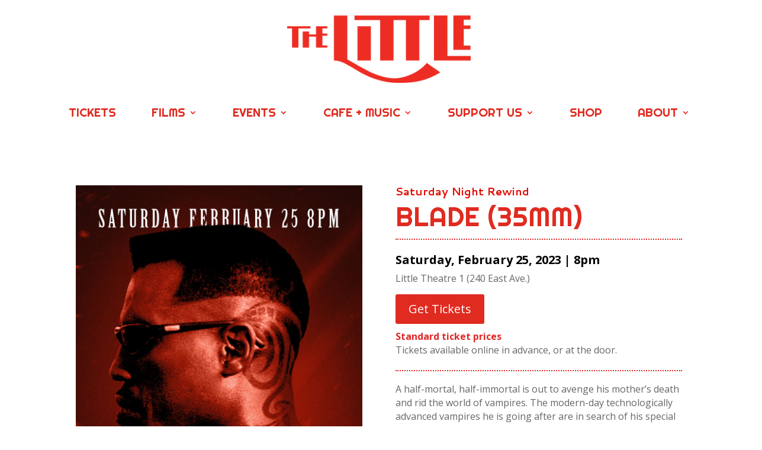

--- FILE ---
content_type: text/css
request_url: https://thelittle.org/wp-content/themes/divi-child/style.css?ver=4.9.7
body_size: 330
content:
/*
 Theme Name:     Divi Child - LTL21
 Theme URI:      https://www.elegantthemes.com/gallery/divi/
 Description:    Divi Child Theme
 Author:         Elegant Themes and Matt DeTurck
 Author URI:     https://www.elegantthemes.com
 Template:       Divi
 Version:        1.0.0
*/
 
 
/* =Theme customization starts here
------------------------------------------------------- */
.et-l--header .et-menu-nav>ul>li {
    padding: 0 30px!important;
}
/* Place the word MENU after the mobile hamburger */
.mobile_menu_bar:after {
    content: 'MENU';
    position: relative !important;
    bottom: 12px;
    left: 10%;
    color: #74322e;
}

/* Change the hamburger to X when opened */
.mobile_nav.opened .mobile_menu_bar:before {
    content: '\4d';
}
/*** Take out the divider line between content and sidebar ***/
#main-content .container:before {background: none;}
 
/*** Hide Sidebar ***/
#sidebar {display:none;}
 
/*** Expand the content area to fullwidth ***/
@media (min-width: 981px){
#left-area {
    width: 100%;
    padding: 23px 0px 0px !important;
    float: none !important;
}
}
/*** Blog Thumbs on Left ***/
@media only screen and (min-width: 1080px) {
    .np-blog .et_pb_post.has-post-thumbnail .entry-featured-image-url {
        float: left;
        width: 30%;
        margin-right: 4%;
    }
    .np-blog .et_pb_post.has-post-thumbnail:not(.format-gallery) > .post-content {
        padding-left: 34%;
    }
}
/*** Make the headline blue ***/

h1 {
   color: blue;
}

--- FILE ---
content_type: text/css
request_url: https://thelittle.org/wp-content/uploads/et-cache/12390/et-core-unified-tb-75-tb-159-12390-17677239771739.min.css
body_size: 4478
content:
.woocommerce #respond input#submit,.woocommerce-page #respond input#submit,.woocommerce #content input.button,.woocommerce-page #content input.button,.woocommerce-message,.woocommerce-error,.woocommerce-info{background:#e02828!important}#et_search_icon:hover,.mobile_menu_bar:before,.mobile_menu_bar:after,.et_toggle_slide_menu:after,.et-social-icon a:hover,.et_pb_sum,.et_pb_pricing li a,.et_pb_pricing_table_button,.et_overlay:before,.entry-summary p.price ins,.woocommerce div.product span.price,.woocommerce-page div.product span.price,.woocommerce #content div.product span.price,.woocommerce-page #content div.product span.price,.woocommerce div.product p.price,.woocommerce-page div.product p.price,.woocommerce #content div.product p.price,.woocommerce-page #content div.product p.price,.et_pb_member_social_links a:hover,.woocommerce .star-rating span:before,.woocommerce-page .star-rating span:before,.et_pb_widget li a:hover,.et_pb_filterable_portfolio .et_pb_portfolio_filters li a.active,.et_pb_filterable_portfolio .et_pb_portofolio_pagination ul li a.active,.et_pb_gallery .et_pb_gallery_pagination ul li a.active,.wp-pagenavi span.current,.wp-pagenavi a:hover,.nav-single a,.tagged_as a,.posted_in a{color:#e02828}.et_pb_contact_submit,.et_password_protected_form .et_submit_button,.et_pb_bg_layout_light .et_pb_newsletter_button,.comment-reply-link,.form-submit .et_pb_button,.et_pb_bg_layout_light .et_pb_promo_button,.et_pb_bg_layout_light .et_pb_more_button,.woocommerce a.button.alt,.woocommerce-page a.button.alt,.woocommerce button.button.alt,.woocommerce button.button.alt.disabled,.woocommerce-page button.button.alt,.woocommerce-page button.button.alt.disabled,.woocommerce input.button.alt,.woocommerce-page input.button.alt,.woocommerce #respond input#submit.alt,.woocommerce-page #respond input#submit.alt,.woocommerce #content input.button.alt,.woocommerce-page #content input.button.alt,.woocommerce a.button,.woocommerce-page a.button,.woocommerce button.button,.woocommerce-page button.button,.woocommerce input.button,.woocommerce-page input.button,.et_pb_contact p input[type="checkbox"]:checked+label i:before,.et_pb_bg_layout_light.et_pb_module.et_pb_button{color:#e02828}.footer-widget h4{color:#e02828}.et-search-form,.nav li ul,.et_mobile_menu,.footer-widget li:before,.et_pb_pricing li:before,blockquote{border-color:#e02828}.et_pb_counter_amount,.et_pb_featured_table .et_pb_pricing_heading,.et_quote_content,.et_link_content,.et_audio_content,.et_pb_post_slider.et_pb_bg_layout_dark,.et_slide_in_menu_container,.et_pb_contact p input[type="radio"]:checked+label i:before{background-color:#e02828}a{color:#e02828}.nav li ul{border-color:rgba(168,30,30,0.62)}#top-header,#et-secondary-nav li ul{background-color:#e02828}.et_header_style_centered .mobile_nav .select_page,.et_header_style_split .mobile_nav .select_page,.et_nav_text_color_light #top-menu>li>a,.et_nav_text_color_dark #top-menu>li>a,#top-menu a,.et_mobile_menu li a,.et_nav_text_color_light .et_mobile_menu li a,.et_nav_text_color_dark .et_mobile_menu li a,#et_search_icon:before,.et_search_form_container input,span.et_close_search_field:after,#et-top-navigation .et-cart-info{color:#e20000}.et_search_form_container input::-moz-placeholder{color:#e20000}.et_search_form_container input::-webkit-input-placeholder{color:#e20000}.et_search_form_container input:-ms-input-placeholder{color:#e20000}#top-menu li.current-menu-ancestor>a,#top-menu li.current-menu-item>a,#top-menu li.current_page_item>a,.et_color_scheme_red #top-menu li.current-menu-ancestor>a,.et_color_scheme_red #top-menu li.current-menu-item>a,.et_color_scheme_red #top-menu li.current_page_item>a,.et_color_scheme_pink #top-menu li.current-menu-ancestor>a,.et_color_scheme_pink #top-menu li.current-menu-item>a,.et_color_scheme_pink #top-menu li.current_page_item>a,.et_color_scheme_orange #top-menu li.current-menu-ancestor>a,.et_color_scheme_orange #top-menu li.current-menu-item>a,.et_color_scheme_orange #top-menu li.current_page_item>a,.et_color_scheme_green #top-menu li.current-menu-ancestor>a,.et_color_scheme_green #top-menu li.current-menu-item>a,.et_color_scheme_green #top-menu li.current_page_item>a{color:#e20000}#footer-widgets .footer-widget a,#footer-widgets .footer-widget li a,#footer-widgets .footer-widget li a:hover{color:#ffffff}.footer-widget{color:#ffffff}#main-footer .footer-widget h4{color:#ff2b2b}.footer-widget li:before{border-color:#ff2b2b}.et_slide_in_menu_container,.et_slide_in_menu_container .et-search-field{letter-spacing:px}.et_slide_in_menu_container .et-search-field::-moz-placeholder{letter-spacing:px}.et_slide_in_menu_container .et-search-field::-webkit-input-placeholder{letter-spacing:px}.et_slide_in_menu_container .et-search-field:-ms-input-placeholder{letter-spacing:px}@media only screen and (min-width:981px){.et_header_style_centered.et_hide_primary_logo #main-header:not(.et-fixed-header) .logo_container,.et_header_style_centered.et_hide_fixed_logo #main-header.et-fixed-header .logo_container{height:11.88px}.et-fixed-header#top-header,.et-fixed-header#top-header #et-secondary-nav li ul{background-color:#fffbea}.et-fixed-header #top-menu a,.et-fixed-header #et_search_icon:before,.et-fixed-header #et_top_search .et-search-form input,.et-fixed-header .et_search_form_container input,.et-fixed-header .et_close_search_field:after,.et-fixed-header #et-top-navigation .et-cart-info{color:#f20000!important}.et-fixed-header .et_search_form_container input::-moz-placeholder{color:#f20000!important}.et-fixed-header .et_search_form_container input::-webkit-input-placeholder{color:#f20000!important}.et-fixed-header .et_search_form_container input:-ms-input-placeholder{color:#f20000!important}.et-fixed-header #top-menu li.current-menu-ancestor>a,.et-fixed-header #top-menu li.current-menu-item>a,.et-fixed-header #top-menu li.current_page_item>a{color:#a51d1d!important}}@media only screen and (min-width:1350px){.et_pb_row{padding:27px 0}.et_pb_section{padding:54px 0}.single.et_pb_pagebuilder_layout.et_full_width_page .et_post_meta_wrapper{padding-top:81px}.et_pb_fullwidth_section{padding:0}}.et_pb_section_0_tb_header.et_pb_section{padding-top:0px;padding-bottom:0px;margin-bottom:-20px}.et_pb_section_0_tb_header{width:100%}.et_pb_image_0_tb_header{padding-right:0px;margin-right:35px!important;text-align:center}.et_pb_image_0_tb_header .et_pb_image_wrap img{width:auto}.et_pb_row_1_tb_header,body #page-container .et-db #et-boc .et-l .et_pb_row_1_tb_header.et_pb_row,body.et_pb_pagebuilder_layout.single #page-container #et-boc .et-l .et_pb_row_1_tb_header.et_pb_row,body.et_pb_pagebuilder_layout.single.et_full_width_page #page-container #et-boc .et-l .et_pb_row_1_tb_header.et_pb_row{width:100%;max-width:100%}.et_pb_row_2_tb_header,body #page-container .et-db #et-boc .et-l .et_pb_row_2_tb_header.et_pb_row,body.et_pb_pagebuilder_layout.single #page-container #et-boc .et-l .et_pb_row_2_tb_header.et_pb_row,body.et_pb_pagebuilder_layout.single.et_full_width_page #page-container #et-boc .et-l .et_pb_row_2_tb_header.et_pb_row{width:100%;max-width:100%}.et_pb_menu_0_tb_header.et_pb_menu ul li a{font-family:'Righteous',display;text-transform:uppercase;font-size:20px;color:#E02B20!important}.et_pb_menu_0_tb_header.et_pb_menu{background-color:#ffffff;border-color:#E02B20}.et_pb_menu_0_tb_header{margin-bottom:16px!important}.et_pb_menu_0_tb_header.et_pb_menu ul li.current-menu-item a{color:#E02B20!important}.et_pb_menu_0_tb_header.et_pb_menu .et_mobile_menu a{color:#E02B20!important}.et_pb_menu_0_tb_header.et_pb_menu .nav li ul.sub-menu a{color:#E02B20!important}.et_pb_menu_0_tb_header.et_pb_menu .nav li ul.sub-menu li.current-menu-item a{color:#E02B20!important}.et_pb_menu_0_tb_header.et_pb_menu .nav li ul{background-color:#ffffff!important;border-color:#E02B20}.et_pb_menu_0_tb_header.et_pb_menu .et_mobile_menu{border-color:#E02B20}.et_pb_menu_0_tb_header.et_pb_menu .et_mobile_menu,.et_pb_menu_0_tb_header.et_pb_menu .et_mobile_menu ul{background-color:#ffffff!important}.et_pb_menu_0_tb_header .et_pb_menu_inner_container>.et_pb_menu__logo-wrap .et_pb_menu__logo,.et_pb_menu_0_tb_header .et_pb_menu__logo-slot{width:auto;max-width:100%}.et_pb_menu_0_tb_header .et_pb_menu_inner_container>.et_pb_menu__logo-wrap .et_pb_menu__logo img,.et_pb_menu_0_tb_header .et_pb_menu__logo-slot .et_pb_menu__logo-wrap img{height:auto;max-height:none}.et_pb_menu_0_tb_header .mobile_nav .mobile_menu_bar:before{font-size:38px;color:#E02B20}.et_pb_menu_0_tb_header .et_pb_menu__icon.et_pb_menu__search-button,.et_pb_menu_0_tb_header .et_pb_menu__icon.et_pb_menu__close-search-button{color:#e02828}.et_pb_menu_0_tb_header .et_pb_menu__icon.et_pb_menu__cart-button{color:#E02B20}.et_pb_image_0_tb_header.et_pb_module{margin-left:auto!important;margin-right:auto!important}.et_pb_row_1_tb_header.et_pb_row{padding-top:10px!important;padding-bottom:10px!important;margin-left:auto!important;margin-right:auto!important;padding-top:10px;padding-bottom:10px}.et_pb_row_2_tb_header.et_pb_row{padding-top:0px!important;padding-bottom:0px!important;margin-left:auto!important;margin-right:auto!important;padding-top:0px;padding-bottom:0px}@media only screen and (min-width:981px){.et_pb_image_0_tb_header{width:30.3%}}@media only screen and (max-width:767px){.et_pb_image_0_tb_header{width:74.1%}}.et_pb_section_0_tb_footer.et_pb_section{padding-top:0px;padding-bottom:65px;margin-top:0px;margin-bottom:0px;background-color:#000000!important}.et_pb_row_0_tb_footer,body #page-container .et-db #et-boc .et-l .et_pb_row_0_tb_footer.et_pb_row,body.et_pb_pagebuilder_layout.single #page-container #et-boc .et-l .et_pb_row_0_tb_footer.et_pb_row,body.et_pb_pagebuilder_layout.single.et_full_width_page #page-container #et-boc .et-l .et_pb_row_0_tb_footer.et_pb_row{max-width:2560px}.et_pb_image_0_tb_footer{background-color:RGBA(0,0,0,0);margin-bottom:-10px!important;width:71%;text-align:center}.et_pb_image_0_tb_footer .et_pb_image_wrap img{width:auto}.et_pb_row_1_tb_footer.et_pb_row{margin-right:auto!important;margin-bottom:-2px!important;margin-left:auto!important}.et_pb_row_1_tb_footer,body #page-container .et-db #et-boc .et-l .et_pb_row_1_tb_footer.et_pb_row,body.et_pb_pagebuilder_layout.single #page-container #et-boc .et-l .et_pb_row_1_tb_footer.et_pb_row,body.et_pb_pagebuilder_layout.single.et_full_width_page #page-container #et-boc .et-l .et_pb_row_1_tb_footer.et_pb_row{max-width:2190px}.et_pb_button_1_tb_footer_wrapper .et_pb_button_1_tb_footer,.et_pb_button_1_tb_footer_wrapper .et_pb_button_1_tb_footer:hover{padding-top:0px!important}.et_pb_button_0_tb_footer_wrapper .et_pb_button_0_tb_footer,.et_pb_button_0_tb_footer_wrapper .et_pb_button_0_tb_footer:hover{padding-top:0px!important}.et_pb_button_2_tb_footer_wrapper .et_pb_button_2_tb_footer,.et_pb_button_2_tb_footer_wrapper .et_pb_button_2_tb_footer:hover{padding-top:0px!important}.et_pb_button_3_tb_footer_wrapper .et_pb_button_3_tb_footer,.et_pb_button_3_tb_footer_wrapper .et_pb_button_3_tb_footer:hover{padding-top:0px!important}.et_pb_button_4_tb_footer_wrapper .et_pb_button_4_tb_footer,.et_pb_button_4_tb_footer_wrapper .et_pb_button_4_tb_footer:hover{padding-top:0px!important}.et_pb_button_4_tb_footer_wrapper{margin-top:0px!important;margin-bottom:0px!important}.et_pb_button_1_tb_footer_wrapper{margin-top:0px!important;margin-bottom:0px!important}.et_pb_button_3_tb_footer_wrapper{margin-top:0px!important;margin-bottom:0px!important}.et_pb_button_0_tb_footer_wrapper{margin-top:0px!important;margin-bottom:0px!important}.et_pb_button_2_tb_footer_wrapper{margin-top:0px!important;margin-bottom:0px!important}body #page-container .et_pb_section .et_pb_button_3_tb_footer{color:#E02B20!important;border-color:RGBA(0,0,0,0);font-size:20px;font-family:'Righteous',display!important;padding-right:0.7em;padding-left:2em;background-color:RGBA(0,0,0,0)}body #page-container .et_pb_section .et_pb_button_2_tb_footer{color:#E02B20!important;border-color:RGBA(0,0,0,0);font-size:20px;font-family:'Righteous',display!important;padding-right:0.7em;padding-left:2em;background-color:RGBA(0,0,0,0)}body #page-container .et_pb_section .et_pb_button_1_tb_footer{color:#E02B20!important;border-color:RGBA(0,0,0,0);font-size:20px;font-family:'Righteous',display!important;padding-right:0.7em;padding-left:2em;background-color:RGBA(0,0,0,0)}body #page-container .et_pb_section .et_pb_button_0_tb_footer{color:#E02B20!important;border-color:RGBA(0,0,0,0);font-size:20px;font-family:'Righteous',display!important;padding-right:0.7em;padding-left:2em;background-color:RGBA(0,0,0,0)}body #page-container .et_pb_section .et_pb_button_4_tb_footer{color:#E02B20!important;border-color:RGBA(0,0,0,0);font-size:20px;font-family:'Righteous',display!important;padding-right:0.7em;padding-left:2em;background-color:RGBA(0,0,0,0)}body #page-container .et_pb_section .et_pb_button_4_tb_footer:after{display:none}body #page-container .et_pb_section .et_pb_button_1_tb_footer:after{display:none}body #page-container .et_pb_section .et_pb_button_2_tb_footer:after{display:none}body #page-container .et_pb_section .et_pb_button_0_tb_footer:after{display:none}body #page-container .et_pb_section .et_pb_button_3_tb_footer:after{display:none}body #page-container .et_pb_section .et_pb_button_1_tb_footer:before{content:attr(data-icon);;font-family:"ETmodules"!important;color:#E02B20;line-height:inherit;font-size:inherit!important;opacity:1;margin-left:-1.3em;right:auto;display:inline-block}body #page-container .et_pb_section .et_pb_button_2_tb_footer:before{content:attr(data-icon);;font-family:"ETmodules"!important;color:#E02B20;line-height:inherit;font-size:inherit!important;opacity:1;margin-left:-1.3em;right:auto;display:inline-block}body #page-container .et_pb_section .et_pb_button_3_tb_footer:before{content:attr(data-icon);;font-family:"ETmodules"!important;color:#E02B20;line-height:inherit;font-size:inherit!important;opacity:1;margin-left:-1.3em;right:auto;display:inline-block}body #page-container .et_pb_section .et_pb_button_4_tb_footer:before{content:attr(data-icon);;font-family:"ETmodules"!important;color:#E02B20;line-height:inherit;font-size:inherit!important;opacity:1;margin-left:-1.3em;right:auto;display:inline-block}body #page-container .et_pb_section .et_pb_button_0_tb_footer:before{content:attr(data-icon);;font-family:"ETmodules"!important;color:#E02B20;line-height:inherit;font-size:inherit!important;opacity:1;margin-left:-1.3em;right:auto;display:inline-block}body #page-container .et_pb_section .et_pb_button_4_tb_footer:hover:before{margin-left:.3em;right:auto;margin-left:-1.3em}body #page-container .et_pb_section .et_pb_button_3_tb_footer:hover:before{margin-left:.3em;right:auto;margin-left:-1.3em}body #page-container .et_pb_section .et_pb_button_2_tb_footer:hover:before{margin-left:.3em;right:auto;margin-left:-1.3em}body #page-container .et_pb_section .et_pb_button_1_tb_footer:hover:before{margin-left:.3em;right:auto;margin-left:-1.3em}body #page-container .et_pb_section .et_pb_button_0_tb_footer:hover:before{margin-left:.3em;right:auto;margin-left:-1.3em}.et_pb_button_3_tb_footer,.et_pb_button_3_tb_footer:after{transition:all 300ms ease 0ms}.et_pb_button_2_tb_footer,.et_pb_button_2_tb_footer:after{transition:all 300ms ease 0ms}.et_pb_button_1_tb_footer,.et_pb_button_1_tb_footer:after{transition:all 300ms ease 0ms}.et_pb_button_0_tb_footer,.et_pb_button_0_tb_footer:after{transition:all 300ms ease 0ms}.et_pb_button_4_tb_footer,.et_pb_button_4_tb_footer:after{transition:all 300ms ease 0ms}.et_pb_button_5_tb_footer,.et_pb_button_5_tb_footer:after{transition:all 300ms ease 0ms}.et_pb_button_6_tb_footer,.et_pb_button_6_tb_footer:after{transition:all 300ms ease 0ms}.et_pb_button_7_tb_footer,.et_pb_button_7_tb_footer:after{transition:all 300ms ease 0ms}.et_pb_search_0_tb_footer input.et_pb_searchsubmit{font-family:'Righteous',display;font-size:16px;color:#FFFFFF!important;background-color:#E02B20!important;border-color:#E02B20!important}.et_pb_search_0_tb_footer{overflow-x:hidden;overflow-y:hidden;margin-top:0px!important;margin-bottom:0px!important}.et_pb_search_0_tb_footer input.et_pb_s{padding-top:0.715em!important;padding-right:0.715em!important;padding-bottom:0.7em!important;padding-left:0.715em!important;border-color:#E02B20!important;height:auto;min-height:0}.et_pb_search_0_tb_footer form input.et_pb_s:-ms-input-placeholder{color:#E02B20!important}.et_pb_search_0_tb_footer form input.et_pb_s::-moz-placeholder{color:#E02B20!important}.et_pb_search_0_tb_footer form input.et_pb_s::-webkit-input-placeholder{color:#E02B20!important}.et_pb_text_1_tb_footer{line-height:1.5em;line-height:1.5em}.et_pb_text_0_tb_footer{line-height:1.5em;line-height:1.5em}.et_pb_text_2_tb_footer.et_pb_text{color:#FFFFFF!important}.et_pb_text_3_tb_footer.et_pb_text{color:#FFFFFF!important}.et_pb_text_2_tb_footer{line-height:1.5em;line-height:1.5em;margin-bottom:24px!important}.et_pb_text_2_tb_footer.et_pb_text a{color:#E02B20!important}.et_pb_text_2_tb_footer a{font-weight:700;text-decoration:underline;text-decoration-style:solid;-webkit-text-decoration-color:#E02B20;text-decoration-color:#E02B20}.et_pb_text_2_tb_footer h1{font-family:'Righteous',display;font-size:24px;color:#dd1f1f!important}.et_pb_text_3_tb_footer h1{font-family:'Righteous',display;font-size:24px;color:#dd1f1f!important}.et_pb_text_2_tb_footer h3{font-family:'Righteous',display;font-size:15px;color:#FFFFFF!important;letter-spacing:1.5px}.et_pb_text_3_tb_footer h3{font-family:'Righteous',display;font-size:15px;color:#FFFFFF!important;letter-spacing:1.5px}.et_pb_button_5_tb_footer_wrapper{margin-top:10px!important;margin-bottom:18px!important}body #page-container .et_pb_section .et_pb_button_5_tb_footer{color:#FFFFFF!important;border-width:0px!important;letter-spacing:1px;font-size:17px;font-weight:600!important;background-color:#E02B20}body #page-container .et_pb_section .et_pb_button_5_tb_footer:after{font-size:1.6em}body #page-container .et_pb_section .et_pb_button_6_tb_footer:after{font-size:1.6em}body.et_button_custom_icon #page-container .et_pb_button_5_tb_footer:after{font-size:17px}.et_pb_text_3_tb_footer{margin-bottom:1px!important}ul.et_pb_social_media_follow_0_tb_footer{margin-bottom:2px!important}.et_pb_button_6_tb_footer_wrapper{margin-top:6px!important}body #page-container .et_pb_section .et_pb_button_6_tb_footer{color:#000000!important;border-width:0px!important;font-size:14px;background-image:linear-gradient(45deg,#1f9e5c 0%,#31ea97 100%);background-color:#28ef50}body.et_button_custom_icon #page-container .et_pb_button_6_tb_footer:after{font-size:14px}body #page-container .et_pb_section .et_pb_button_7_tb_footer{color:#FFFFFF!important;font-size:18px;padding-right:2em;padding-left:0.7em}body #page-container .et_pb_section .et_pb_button_7_tb_footer:hover:after{margin-left:.3em;left:auto;margin-left:.3em}body #page-container .et_pb_section .et_pb_button_7_tb_footer:after{line-height:inherit;font-size:inherit!important;opacity:1;margin-left:.3em;left:auto}.et_pb_row_2_tb_footer.et_pb_row{padding-top:11px!important;padding-bottom:5px!important;padding-top:11px;padding-bottom:5px}.et_pb_social_media_follow_network_0_tb_footer a.icon{background-color:#ea2c59!important}.et_pb_social_media_follow_network_1_tb_footer a.icon{background-color:#3b5998!important}.et_pb_social_media_follow_network_2_tb_footer a.icon{background-color:#a82400!important}@media only screen and (min-width:981px){.et_pb_row_0_tb_footer,body #page-container .et-db #et-boc .et-l .et_pb_row_0_tb_footer.et_pb_row,body.et_pb_pagebuilder_layout.single #page-container #et-boc .et-l .et_pb_row_0_tb_footer.et_pb_row,body.et_pb_pagebuilder_layout.single.et_full_width_page #page-container #et-boc .et-l .et_pb_row_0_tb_footer.et_pb_row{width:53%}}@media only screen and (max-width:980px){body #page-container .et_pb_section .et_pb_button_0_tb_footer:before{line-height:inherit;font-size:inherit!important;margin-left:-1.3em;right:auto;display:inline-block;opacity:1;content:attr(data-icon);font-family:"ETmodules"!important}body #page-container .et_pb_section .et_pb_button_4_tb_footer:before{line-height:inherit;font-size:inherit!important;margin-left:-1.3em;right:auto;display:inline-block;opacity:1;content:attr(data-icon);font-family:"ETmodules"!important}body #page-container .et_pb_section .et_pb_button_1_tb_footer:before{line-height:inherit;font-size:inherit!important;margin-left:-1.3em;right:auto;display:inline-block;opacity:1;content:attr(data-icon);font-family:"ETmodules"!important}body #page-container .et_pb_section .et_pb_button_2_tb_footer:before{line-height:inherit;font-size:inherit!important;margin-left:-1.3em;right:auto;display:inline-block;opacity:1;content:attr(data-icon);font-family:"ETmodules"!important}body #page-container .et_pb_section .et_pb_button_3_tb_footer:before{line-height:inherit;font-size:inherit!important;margin-left:-1.3em;right:auto;display:inline-block;opacity:1;content:attr(data-icon);font-family:"ETmodules"!important}body #page-container .et_pb_section .et_pb_button_7_tb_footer:before{display:none}body #page-container .et_pb_section .et_pb_button_1_tb_footer:after{display:none}body #page-container .et_pb_section .et_pb_button_2_tb_footer:after{display:none}body #page-container .et_pb_section .et_pb_button_4_tb_footer:after{display:none}body #page-container .et_pb_section .et_pb_button_3_tb_footer:after{display:none}body #page-container .et_pb_section .et_pb_button_0_tb_footer:after{display:none}body #page-container .et_pb_section .et_pb_button_4_tb_footer:hover:before{margin-left:.3em;right:auto;margin-left:-1.3em}body #page-container .et_pb_section .et_pb_button_3_tb_footer:hover:before{margin-left:.3em;right:auto;margin-left:-1.3em}body #page-container .et_pb_section .et_pb_button_2_tb_footer:hover:before{margin-left:.3em;right:auto;margin-left:-1.3em}body #page-container .et_pb_section .et_pb_button_1_tb_footer:hover:before{margin-left:.3em;right:auto;margin-left:-1.3em}body #page-container .et_pb_section .et_pb_button_0_tb_footer:hover:before{margin-left:.3em;right:auto;margin-left:-1.3em}body #page-container .et_pb_section .et_pb_button_5_tb_footer:after{display:inline-block;opacity:0}body #page-container .et_pb_section .et_pb_button_6_tb_footer:after{display:inline-block;opacity:0}body #page-container .et_pb_section .et_pb_button_5_tb_footer:hover:after{opacity:1}body #page-container .et_pb_section .et_pb_button_6_tb_footer:hover:after{opacity:1}body #page-container .et_pb_section .et_pb_button_7_tb_footer:after{line-height:inherit;font-size:inherit!important;margin-left:.3em;left:auto;display:inline-block;opacity:1;content:attr(data-icon);font-family:"ETmodules"!important}body #page-container .et_pb_section .et_pb_button_7_tb_footer:hover:after{margin-left:.3em;left:auto;margin-left:.3em}}@media only screen and (max-width:767px){.et_pb_row_0_tb_footer,body #page-container .et-db #et-boc .et-l .et_pb_row_0_tb_footer.et_pb_row,body.et_pb_pagebuilder_layout.single #page-container #et-boc .et-l .et_pb_row_0_tb_footer.et_pb_row,body.et_pb_pagebuilder_layout.single.et_full_width_page #page-container #et-boc .et-l .et_pb_row_0_tb_footer.et_pb_row{width:100%}body #page-container .et_pb_section .et_pb_button_3_tb_footer:before{line-height:inherit;font-size:inherit!important;margin-left:-1.3em;right:auto;display:inline-block;opacity:1;content:attr(data-icon);font-family:"ETmodules"!important}body #page-container .et_pb_section .et_pb_button_1_tb_footer:before{line-height:inherit;font-size:inherit!important;margin-left:-1.3em;right:auto;display:inline-block;opacity:1;content:attr(data-icon);font-family:"ETmodules"!important}body #page-container .et_pb_section .et_pb_button_4_tb_footer:before{line-height:inherit;font-size:inherit!important;margin-left:-1.3em;right:auto;display:inline-block;opacity:1;content:attr(data-icon);font-family:"ETmodules"!important}body #page-container .et_pb_section .et_pb_button_0_tb_footer:before{line-height:inherit;font-size:inherit!important;margin-left:-1.3em;right:auto;display:inline-block;opacity:1;content:attr(data-icon);font-family:"ETmodules"!important}body #page-container .et_pb_section .et_pb_button_2_tb_footer:before{line-height:inherit;font-size:inherit!important;margin-left:-1.3em;right:auto;display:inline-block;opacity:1;content:attr(data-icon);font-family:"ETmodules"!important}body #page-container .et_pb_section .et_pb_button_7_tb_footer:before{display:none}body #page-container .et_pb_section .et_pb_button_4_tb_footer:after{display:none}body #page-container .et_pb_section .et_pb_button_3_tb_footer:after{display:none}body #page-container .et_pb_section .et_pb_button_2_tb_footer:after{display:none}body #page-container .et_pb_section .et_pb_button_1_tb_footer:after{display:none}body #page-container .et_pb_section .et_pb_button_0_tb_footer:after{display:none}body #page-container .et_pb_section .et_pb_button_2_tb_footer:hover:before{margin-left:.3em;right:auto;margin-left:-1.3em}body #page-container .et_pb_section .et_pb_button_1_tb_footer:hover:before{margin-left:.3em;right:auto;margin-left:-1.3em}body #page-container .et_pb_section .et_pb_button_3_tb_footer:hover:before{margin-left:.3em;right:auto;margin-left:-1.3em}body #page-container .et_pb_section .et_pb_button_0_tb_footer:hover:before{margin-left:.3em;right:auto;margin-left:-1.3em}body #page-container .et_pb_section .et_pb_button_4_tb_footer:hover:before{margin-left:.3em;right:auto;margin-left:-1.3em}body #page-container .et_pb_section .et_pb_button_5_tb_footer:after{display:inline-block;opacity:0}body #page-container .et_pb_section .et_pb_button_6_tb_footer:after{display:inline-block;opacity:0}body #page-container .et_pb_section .et_pb_button_5_tb_footer:hover:after{opacity:1}body #page-container .et_pb_section .et_pb_button_6_tb_footer:hover:after{opacity:1}body #page-container .et_pb_section .et_pb_button_7_tb_footer:after{line-height:inherit;font-size:inherit!important;margin-left:.3em;left:auto;display:inline-block;opacity:1;content:attr(data-icon);font-family:"ETmodules"!important}body #page-container .et_pb_section .et_pb_button_7_tb_footer:hover:after{margin-left:.3em;left:auto;margin-left:.3em}}.et_pb_section_0.et_pb_section{padding-top:0px;padding-bottom:29px}.et_pb_row_0.et_pb_row{padding-top:0px!important;padding-bottom:0px!important;margin-top:0px!important;margin-right:auto!important;margin-bottom:0px!important;margin-left:auto!important;padding-top:0px;padding-bottom:0px}.et_pb_image_1{text-align:left;margin-left:0}.et_pb_image_0{text-align:left;margin-left:0}.et_pb_image_0 .et_pb_image_wrap img{width:auto}.et_pb_image_1 .et_pb_image_wrap img{width:auto}.et_pb_text_0{font-size:16px;padding-bottom:0px!important;margin-bottom:-8px!important}.et_pb_text_0 h1{font-family:'Righteous',display;font-size:45px;color:#E02B20!important}.et_pb_text_0 h3{font-family:'Righteous',display;font-size:20px;color:#E02B20!important}.et_pb_text_0 h5{font-family:'Cantarell',Helvetica,Arial,Lucida,sans-serif;font-weight:700;font-size:18px;line-height:1.2em}.et_pb_divider_0{padding-top:0px;padding-bottom:0px;margin-top:0px!important;margin-bottom:0px!important}.et_pb_divider_1{padding-top:0px;padding-bottom:0px;margin-top:0px!important;margin-bottom:0px!important}.et_pb_divider_1:before{border-top-color:#e02828;border-top-style:dotted;border-top-width:2px;width:auto;top:0px;right:0px;left:0px}.et_pb_divider_0:before{border-top-color:#e02828;border-top-style:dotted;border-top-width:2px;width:auto;top:0px;right:0px;left:0px}.et_pb_text_1{font-size:16px;margin-top:15px!important;margin-bottom:15px!important}.et_pb_text_1 h1{font-family:'Righteous',display;font-size:48px;color:#E02B20!important}.et_pb_text_5 h3{font-family:'Righteous',display;font-size:30px;color:#E02B20!important}.et_pb_text_2 h3{font-family:'Righteous',display;font-size:30px;color:#E02B20!important}.et_pb_text_7 h3{font-family:'Righteous',display;font-size:30px;color:#E02B20!important}.et_pb_text_6 h3{font-family:'Righteous',display;font-size:30px;color:#E02B20!important}.et_pb_text_1 h3{font-family:'Righteous',display;font-size:30px;color:#E02B20!important}.et_pb_text_1 h4{font-weight:700;font-size:20px;color:#000000!important}.et_pb_text_1 h5{font-family:'Cantarell',Helvetica,Arial,Lucida,sans-serif;font-weight:700;color:#000000!important}.et_pb_button_0_wrapper{margin-top:10px!important;margin-bottom:0px!important}body #page-container .et_pb_section .et_pb_button_0{color:#FFFFFF!important;border-color:RGBA(0,0,0,0);background-color:#E02B20}body #page-container .et_pb_section .et_pb_button_0:hover:after{margin-left:.3em;left:auto;margin-left:.3em;opacity:1}body #page-container .et_pb_section .et_pb_button_0:after{color:#FFFFFF;line-height:inherit;font-size:inherit!important;margin-left:-1em;left:auto}.et_pb_button_0,.et_pb_button_0:after{transition:all 300ms ease 0ms}.et_pb_text_2{font-size:16px;padding-top:10px!important;padding-right:0px!important;padding-bottom:10px!important;padding-left:0px!important;margin-bottom:0px!important}.et_pb_text_7 h1{font-family:'Righteous',display;font-size:55px;color:#E02B20!important}.et_pb_text_2 h1{font-family:'Righteous',display;font-size:55px;color:#E02B20!important}.et_pb_text_4 h1{font-family:'Righteous',display;font-size:55px;color:#E02B20!important}.et_pb_text_6 h1{font-family:'Righteous',display;font-size:55px;color:#E02B20!important}.et_pb_text_5 h1{font-family:'Righteous',display;font-size:55px;color:#E02B20!important}.et_pb_text_3 h1{font-family:'Righteous',display;font-size:55px;color:#E02B20!important}.et_pb_text_6 h4{font-size:22px;color:#000000!important;line-height:1.3em}.et_pb_text_2 h4{font-size:22px;color:#000000!important;line-height:1.3em}.et_pb_text_7 h5{font-family:'Cantarell',Helvetica,Arial,Lucida,sans-serif;font-weight:700;font-size:18px}.et_pb_text_5 h5{font-family:'Cantarell',Helvetica,Arial,Lucida,sans-serif;font-weight:700;font-size:18px}.et_pb_text_4 h5{font-family:'Cantarell',Helvetica,Arial,Lucida,sans-serif;font-weight:700;font-size:18px}.et_pb_text_3 h5{font-family:'Cantarell',Helvetica,Arial,Lucida,sans-serif;font-weight:700;font-size:18px}.et_pb_text_2 h5{font-family:'Cantarell',Helvetica,Arial,Lucida,sans-serif;font-weight:700;font-size:18px}.et_pb_text_4{font-size:16px;padding-top:10px!important;padding-bottom:10px!important;margin-bottom:0px!important}.et_pb_text_3{font-size:16px;padding-top:10px!important;padding-bottom:10px!important;margin-bottom:0px!important}.et_pb_text_5{font-size:16px;border-top-width:1px;padding-top:10px!important;padding-right:0px!important;padding-bottom:10px!important;padding-left:0px!important;margin-top:0px!important;margin-bottom:30px!important}.et_pb_text_5 h4{font-weight:600;font-size:15px;color:#8F8F8F!important;line-height:1.3em}.et_pb_video_0 .et_pb_video_overlay_hover:hover{background-color:rgba(0,0,0,.6)}.et_pb_section_1.et_pb_section{padding-top:0px;margin-top:0px}.et_pb_row_1.et_pb_row{padding-top:20px!important;padding-bottom:0px!important;margin-top:0px!important;margin-bottom:0px!important;padding-top:20px;padding-bottom:0px}.et_pb_text_6{font-size:16px;border-bottom-width:2px;border-bottom-style:dotted;border-bottom-color:#E02B20;padding-right:0px!important;padding-bottom:10px!important;padding-left:0px!important;margin-bottom:0px!important}.et_pb_text_6 h5{font-family:'Cantarell',Helvetica,Arial,Lucida,sans-serif;font-weight:700;font-size:22px;color:#C50D16!important}.et_pb_row_2.et_pb_row{padding-right:30px!important;padding-left:30px!important;padding-right:30px;padding-left:30px}.et_pb_text_7{font-size:16px;padding-right:0px!important;padding-bottom:19px!important;padding-left:0px!important;margin-bottom:0px!important}.et_pb_text_7 h4{font-size:20px;color:#000000!important;line-height:1.3em}@media only screen and (max-width:980px){body #page-container .et_pb_section .et_pb_button_0:after{line-height:inherit;font-size:inherit!important;margin-left:-1em;left:auto;display:inline-block;opacity:0;content:attr(data-icon);font-family:"ETmodules"!important}body #page-container .et_pb_section .et_pb_button_0:before{display:none}body #page-container .et_pb_section .et_pb_button_0:hover:after{margin-left:.3em;left:auto;margin-left:.3em;opacity:1}.et_pb_text_5{border-top-width:1px}.et_pb_text_6{border-bottom-width:2px;border-bottom-style:dotted;border-bottom-color:#E02B20}}@media only screen and (max-width:767px){body #page-container .et_pb_section .et_pb_button_0:after{line-height:inherit;font-size:inherit!important;margin-left:-1em;left:auto;display:inline-block;opacity:0;content:attr(data-icon);font-family:"ETmodules"!important}body #page-container .et_pb_section .et_pb_button_0:before{display:none}body #page-container .et_pb_section .et_pb_button_0:hover:after{margin-left:.3em;left:auto;margin-left:.3em;opacity:1}.et_pb_text_5{border-top-width:1px}.et_pb_text_6{border-bottom-width:2px;border-bottom-style:dotted;border-bottom-color:#E02B20}}

--- FILE ---
content_type: text/css
request_url: https://thelittle.org/wp-content/uploads/et-cache/12390/et-core-unified-12390-17677239771739.min.css
body_size: -21
content:
.et-l--header .et-menu-nav>ul>li{padding:0 30px!important}.mobile_menu_bar:after{content:'MENU';position:relative!important;bottom:12px;left:10%;color:#74322e}.mobile_nav.opened .mobile_menu_bar:before{content:'4d'}#main-content .container:before{background:none}#sidebar{display:none}@media (min-width:981px){#left-area{width:100%;padding:23px 0px 0px!important;float:none!important}}@media only screen and (min-width:1080px){.np-blog .et_pb_post.has-post-thumbnail .entry-featured-image-url{float:left;width:30%;margin-right:4%}.np-blog .et_pb_post.has-post-thumbnail:not(.format-gallery)>.post-content{padding-left:34%}}